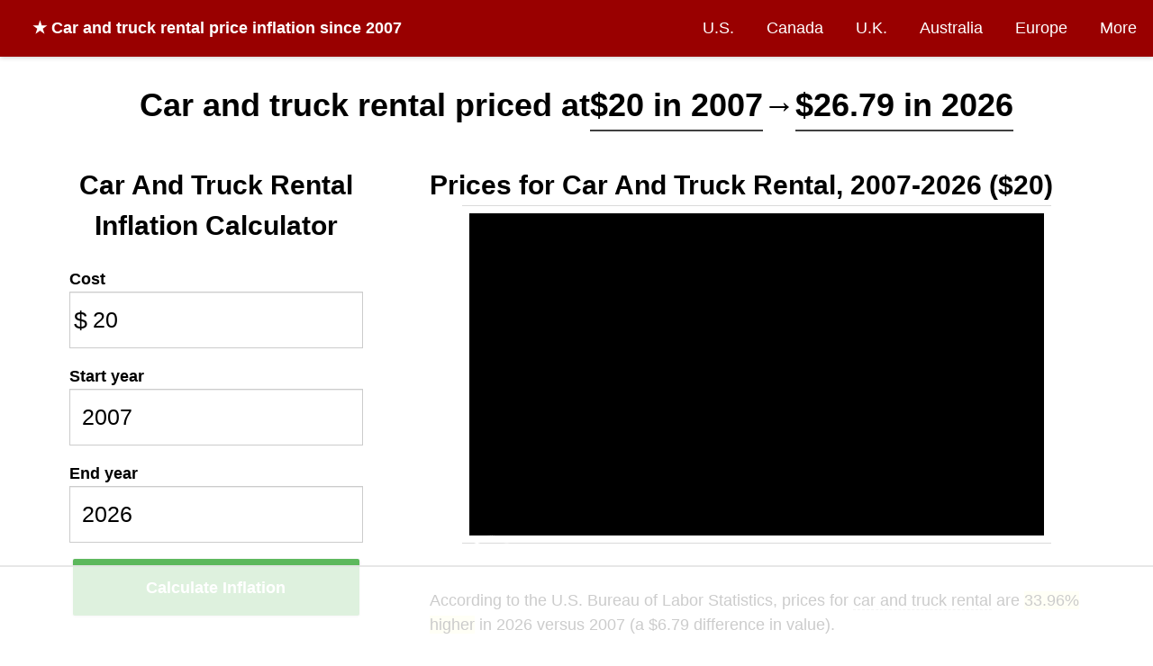

--- FILE ---
content_type: text/html; charset=utf-8
request_url: https://www.in2013dollars.com/Car-and-truck-rental/price-inflation/2007
body_size: 8565
content:
<!DOCTYPE html><html lang="en"><head><meta charset="utf-8"><title>
Car and truck rental price inflation, 2007→2026
</title><meta name="viewport" content="width=device-width, initial-scale=1.0"><link rel="canonical" href="https://www.in2013dollars.com/Car-and-truck-rental/price-inflation" /><meta name="description" content="This calculator uses the official Consumer Price Index for Car and truck rental from the U.S. Bureau of Labor Statistics. Car and truck rental costing $20 in 2007 would cost $26.79 in 2026."><meta property="og:image" content="https://image.thum.io/get/ogImage/https://www.in2013dollars.com/Car-and-truck-rental/price-inflation/2007?noads=1&noanal=1" /><meta name="twitter:card" content="summary_large_image"><meta name="twitter:image" content="https://image.thum.io/get/ogImage/https://www.in2013dollars.com/Car-and-truck-rental/price-inflation/2007?noads=1&noanal=1" /><meta name="twitter:title" content="Inflation Rate for Car and truck rental between 2007-2026" /><meta name="twitter:description" content="Car and truck rental costing $20 in 2007 is equivalent to $26.79 in 2026." /><link rel="apple-touch-icon" sizes="180x180" href="/apple-touch-icon.png?v=LbzeYP0WKO"><link rel="icon" type="image/png" sizes="32x32" href="/favicon-32x32.png?v=LbzeYP0WKO"><link rel="icon" type="image/png" sizes="16x16" href="/favicon-16x16.png?v=LbzeYP0WKO"><link rel="manifest" href="/site.webmanifest?v=LbzeYP0WKO"><link rel="mask-icon" href="/safari-pinned-tab.svg?v=LbzeYP0WKO" color="#5bbad5"><link rel="shortcut icon" href="/favicon.ico?v=LbzeYP0WKO"><meta name="msapplication-TileColor" content="#2b5797"><meta name="theme-color" content="#ffffff"><style>
      * {
  box-sizing: border-box;
}

body {
  margin: 0;
  font-size: 18px;
  line-height: 1.5;
  background-color: #fff;
}

h1, h2, h3 {
  margin: 0;
  font-weight: bold;
}

h1 {
	font-size: 36px;
}

h2 {
  font-size: 30px;
}

h3 {
  font-size: 24px;
}

a, a:visited {
  color: #337ab7;
  text-decoration: none;
}

hr {
  margin-top: 20px;
  margin-bottom: 20px;
  border: 0;
  border-top: 1px solid #eee;
}

footer {
  text-align: center;
}

input {
  border: 1px solid #ccc;
  padding: 0 0.5em;
  box-shadow: inset 0 1px 1px rgba(0,0,0,.075);
  transition: border-color ease-in-out .15s,box-shadow ease-in-out .15s;
}

input:focus {
  border-color: #66afe9;
  outline: 0;
  box-shadow: inset 0 1px 1px rgba(0,0,0,.075),0 0 8px rgba(102,175,233,.6);
}

nav {
  background-color: #fff;
  box-shadow: 0px 1px 5px 0px rgba(204,204,204,1);
  z-index: 999;

  display: flex;
  width: 100%;
  align-items: center;
}

.brand {
  flex-grow: 1;
  padding: 1em;
  padding-left: 2em;
  font-weight: bold;
  color: #fff;
}

.brand a {
  color: #fff;
  text-decoration: none;
}

.nav-links {
}

.nav-links a, .nav-links a:visited {
  display: block;
  padding: 1em;
  color: #fff;
  text-decoration: none;
}

nav ul {
  list-style-type: none;
  text-align: right;
  margin: 0;
  padding: 0;
}

nav li {
  display: inline-block;
}
nav li:hover {
	text-decoration: underline;
}

.container {
  margin: 0 auto;
  max-width: 1200px;
}

.row {
  display: flex;
  flex-wrap: nowrap;
}

.col {
  min-width: 0;
  padding: 1em;
}

.col-md-4 {
  width: 33.33%;
}

.col-md-8 {
  width: 66.66%;
}

.input-icon {
  position: relative;
}

.input-icon > i {
  position: absolute;
  display: block;
  transform: translate(0, -50%);
  top: 50%;
  pointer-events: none;
  width: 25px;
  text-align: center;
  font-style: normal;
  font-size: 1.5em;
}

.input-icon > input {
  padding-left: 25px;
  padding-right: 0.5em;
}

.input-icon-right > i {
  right: 0;
}

.input-icon-right > input {
  padding-left: 0.5em;
  padding-right: 25px;
  text-align: right;
}

.input-group input {
	width: 100%;
  font-size: 1.4em;
  font-weight: 300;
  height: 2.5em;
}

.control-label {
  font-weight: bold;
}

.btn-success {
  display: inline-block;
  margin-bottom: 0;
  font-weight: 400;
  text-align: center;
  vertical-align: middle;
  -ms-touch-action: manipulation;
  touch-action: manipulation;
  cursor: pointer;
  background-image: none;
  border: 1px solid transparent;
  white-space: nowrap;

  color: #fff;
  background-color: #5cb85c;
  border-color: #4cae4c;

  font-size: 18px;
  line-height: 1.3333333;

  box-shadow: 0 1px 3px rgba(0,0,0,.171);
  transition: box-shadow .2s ease;
}

.btn-success:hover {
  transform: translateY(-1px);
  box-shadow: 0 4px 10px rgba(50,50,93,.226), 0 1px 3px rgba(0,0,0,.08);
}

table {
	border-collapse: collapse;
	border-spacing: 0;
  width: 100%;
  text-align: left;
}

table caption {
  font-weight: bold;
}

.table > tbody > tr > td, .table > tbody > tr > th {
	padding: 8px;
	line-height: 1.42857143;
	vertical-align: top;
	border-top: 1px solid #ddd;
}

.table-striped > tbody > tr:nth-of-type(2n+1) {
	background-color: #f9f9f9;
}

.btn-sm {
	padding: 5px 10px;
	font-size: 12px;
	line-height: 1.5;
	border-radius: 3px;
}

.btn-xs {
	padding: 1px 5px;
	font-size: 12px;
	line-height: 1.5;
	border-radius: 3px;
}

.btn-default {
	color: #333;
	background-color: #eee;
	border-color: #ccc;
}

.btn a {
  color: #333;
}

.btn {
	display: inline-block;
	margin-bottom: 0;
	font-weight: 400;
	text-align: center;
	vertical-align: middle;
	-ms-touch-action: manipulation;
	touch-action: manipulation;
	cursor: pointer;
	background-image: none;
	border: 1px solid transparent;
	border-top-color: transparent;
	border-right-color: transparent;
	border-bottom-color: transparent;
	border-left-color: transparent;
	white-space: nowrap;
	user-select: none;
}

.alert {
  padding: 1em;
  margin: 1em;
}

.alert-danger {
  border: 1px solid #ff0000;
  background-color: #ffbaba;
}

@media (max-width: 992px) {
  .desktop {
    display: none;
  }

  .mobile {
    display: block !important;
  }

  .container {
    padding: 1em;
  }

	.row {
    display: block;
  }

  .col-sm-12 {
    width: 100%;
  }

  nav {
    display: block;
  }

  nav .brand {
    text-align: center;
  }

  nav ul {
    text-align: center;
  }

  nav li {
    padding: 0;
  }

  .nav-links a, .nav-links a:visited {
    padding: 0.5em 0.5em;
  }
}

    </style><link rel="stylesheet" href="https://cdnjs.cloudflare.com/ajax/libs/chartist/0.11.0/chartist.min.css" /><style>
      body {
  font-family: -apple-system,BlinkMacSystemFont,Segoe UI,Lato,Helvetica,Arial,sans-serif;
}

nav {
  
    background-color: #900;
  
}

.container.single-col {
  max-width: 960px;
  padding-top: 1em;
}

.breadcrumb-container {
  margin-top: 1em;
}

.well {
  min-height: 20px;
  padding: 19px;
  margin-bottom: 20px;
  background-color: #fff;
}

.osx-scrollable::-webkit-scrollbar {
	-webkit-appearance: none;
}

.osx-scrollable::-webkit-scrollbar:vertical {
	width: 11px;
}

.osx-scrollable::-webkit-scrollbar:horizontal {
	height: 11px;
}

.osx-scrollable::-webkit-scrollbar-thumb {
	border-radius: 8px;
	border: 2px solid white; /* should match background, can't be transparent */
	background-color: rgba(0, 0, 0, .5);
}

.osx-scrollable::-webkit-scrollbar-track {
	background-color: #fff;
	border-radius: 8px;
}

.top-ad {
  width: 728px;
  height: 90px;
  margin: 0 auto;
}

.side-ad {
  margin: 0 auto;
}

table caption {
  text-align: center;
}

.table-container {
  margin-top: 2em;
  overflow: auto;

  margin: 20px 0;
  max-height: 400px;
}

.table-container thead {
  background-color: #ffe7aa;
}

.table-container thead th,tr {
  padding: 5px;
}

table.regular-data {
  border: 1px solid #404040;
}

table.regular-data td, table.regular-data th {
  padding: 10px;
  border: 1px solid #404040;
}

.author-flex-container {
  display: flex;
  align-items: center;
}

.author-img-container {
  flex: 1;
  text-align: center;
  padding: 1em;
}

.author-img-container img {
  border-radius: 50%;
  max-width: 150px;
}

.author-bio {
  flex: 3;
}

footer {
  margin-top: 0.5em;
  margin-bottom: 0.5em;
  color: #bbb;
}

footer a, footer a:visited {
  color: #bbb;
  text-decoration: underline;
}

@media (max-width: 767px) {
  .col-md-4, .col-md-8 {
    padding: 0;
  }

  .author-flex-container {
    display: block;
  }
}

@media (max-width: 960px) {
  .top-ad, .top-ad-container {
    display: none;
  }
}


.main-container p, .main-container table {
  font-size: 18px;
}

.result p {
  font-size: 20px;
  animation: fadein 2s;
}

@keyframes fadein {
  from { opacity: 0; }
  to   { opacity: 1; }
}

.highlighted-amount {
  /*
   background-color: #ccffff;
  -moz-border-radius: 0.2em;
  -webkit-border-radius: 0.2em;
  border-radius: 0.2em;
  border: 1px solid #ccc;
  padding: 3px;
  */
  border-bottom: 2px solid #404040;
}

.highlight {
  background-color: rgba(255, 255, 126, 0.36);
}

.main-info {
  margin: 1.5em 0 0 0;
}

.adsbygoogle {
  margin-bottom: 20px;
}

.ad {
  margin: 0 auto;
  text-align: center;
}

.field {
  flex: 1;
  margin: 0.2em;
}

.btn-calculate {
  width: 100%;
  padding: 18.5px 16px;
  border-radius: 2px;
  font-weight: bold;
}

.field-amount {
  flex: 3;
}

.field-cta-container {
  align-self: flex-end;
}

.inflation-data-img {
  margin: 0 auto;
  max-width: 100%;
}

.formula {
  display: flex;
  flex-direction: row;
  align-content: center;
  align-items: center;

  border: 1px dashed #aaa;
  margin: 1em 0;
  padding: 1em;
  text-align: center;
  font-weight: bold;
}

.formula > * {
  margin: 1%;
  width: 25%;
}

.formula .col {
  width: 25%;
  flex-direction: column;
  display: flex;
}

.formula .col span:first-of-type {
  border-bottom: 1px solid black;
}

.formula .operator {
  width: 5%;
}

#debug {
  border: 1px solid red;
  padding: 20px;
  margin: 20px;
}

.directory {
  margin-left: 2em;
  padding: 0;
  line-height: 2;
}

@media (min-width: 992px) {
  .input-has-tall-label {
    margin-top: 1.2em;
  }
}

@media (max-width: 992px) {
  body {
    padding-top: 0;
  }

  .main-info {
    margin: 0;
  }

  .main-container p, .main-container table {
    font-size: 16px;
  }
}

.chart-block {
  border: 1px solid #eee;
  margin: 20px 0;
  padding: 20px 0;
}

.chart-title {
  font-weight: bold;
  text-align: center;
}

.chart-title-subheading {
  text-align: center;
  font-style: italic;
}

.chart-caption {
  padding-left: 25px;
}

#chart-hover-value {
  height: 1em;
  margin-left: 50px;
  margin-bottom: 10px;
}

.ct-label {
  font-size: 0.75em;
  color: #404040;
}

.ct-bar:hover {
  stroke: orange !important;
}

.ct-line {
  stroke: #818fce !important;
  stroke-width: 2px;
}

.ct-point {
  stroke: #1c2f8a !important;
  stroke-width: 8px;
}

.ct-point:hover {
  stroke: orange !important;
}

@media (max-width: 767px) {
  .ct-point {
    stroke-width: 2px;
  }
}


.navbar-brand {
  text-align: center;
}

.category-name {
  border-bottom: 1px dashed #ccc;
}

span.line {
  display: inline-block;
}

.cpi-table-container {
  overflow-x: scroll;
}

.btn-calculate, .form-group {
  margin-bottom: 1em;
}

@media (max-width: 767px) {
  label {
    /* Override col-sm-* */
    padding: 0 !important;
  }

  .navbar {
    margin-bottom: -15px;
  }

  .navbar-brand {
    padding: 0;
    padding-top: 4px;
  }
}

    </style><script>
    (function(w, d) {
     w.adthrive = w.adthrive || {};
     w.adthrive.cmd = w.adthrive.cmd || [];
     w.adthrive.plugin = 'adthrive-ads-1.0.43-manual';
     w.adthrive.host = 'ads.adthrive.com';
     var s = d.createElement('script');
     s.async = true;
     s.referrerpolicy='no-referrer-when-downgrade';
     s.src = 'https://' + w.adthrive.host + '/sites/612d2869467d8fa2ccbb3cc9/ads.min.js?referrer=' + w.encodeURIComponent(w.location.href);
     var n = d.getElementsByTagName('script')[0];
     n.parentNode.insertBefore(s, n);
    })(window, document);
    </script></head><body><nav><div class="brand desktop"><a href="/">
  ★
  
    <strong>Car and truck rental</strong> price inflation since 2007
  
</a></div><div class="nav-links"><ul><li><a href="/us-economy">U.S.</a></li><li class=""><a href="/Canada-inflation">Canada</a></li><li class=""><a href="/UK-inflation">U.K.</a></li><li class=""><a href="/Australia-inflation">Australia</a></li><li class=""><a href="/Euro-inflation">Europe</a></li><li><a href="/countries">More</a></li></ul></div></nav><div class="container "><div class="main-info"><div><h1 style="text-align: center; line-height: 1.5"><span class="line">Car and truck rental priced at</span><span class="line highlighted-amount">$20 in 2007</span><span class="line">&rarr;</span><span class="line highlighted-amount">$26.79 in 2026</span></h1></div></div><div class="row"><div class="col col-md-4 col-sm-12"><div class="well"><div><h2 style="text-align: center; font-weight: bold; margin-bottom: 24px">
            
              Car And Truck Rental Inflation Calculator
            
          </h2><form id="form-calculate" class="form-horizontal"><div class="form-group"><label class="control-label">Cost</label><div class="input-group"><div class="input-icon"><i>
                    $
                  </i><input id="amount" class="form-control" value="20" type="number" step="any" min="0"><wbr/></div></div></div><div class="form-group"><label class="control-label">Start year</label><div class="input-group"><input id="y1" class="form-control" value="2007" title="2007" type="number"></div></div><div class="form-group"><label class="control-label">End year</label><div class="input-group"><input id="y2" class="form-control" value="2026" title="2026" type="number"></div></div><div class="field field-cta-container"><div class="input-group"><button id="btn-calculate" class="btn btn-success btn-lg btn-calculate" type="submit" title="Calculate" disabled>
                  Calculate Inflation
                </button></div></div><div id="quick-links" class="input-group col-sm-offset-4 col-md-offset-1 col-xs-offset-1 quick-links"><p>
                See price inflation for:
              </p><ul><li><a href="/Indoor-plants-and-flowers/price-inflation">Indoor plants and flowers</a></li><li><a href="/Dental-services/price-inflation">Dental services</a></li><li><a href="/Detroit-Michigan/price-inflation">Detroit, Michigan</a></li><li><a href="/inflation-cpi-categories">Full list of CPI categories</a></li></ul></div></form></div></div></div><div class="col col-md-8 col-sm-12 main-container"><div class="well"><div class="explanation"><h2 style="margin-top:0">
            Prices for Car And Truck Rental, 2007-2026 ($20)
          </h2><p>
            According to the U.S. Bureau of Labor Statistics, prices for <span class="category-name">car and truck rental</span>
            are
            
              <span class="highlight">33.96% higher</span>
            
            in 2026 versus 2007 (a $6.79 difference in value).
          </p><p><strong>Between 2007 and 2026:</strong><span class="category-name">Car and truck rental</span> experienced an average inflation rate of <span class="highlight">1.55% per year</span>.

            
            
              In other words, <span class="category-name">car and truck rental</span> costing $20 in the year 2007 would cost $26.79 in 2026 for an equivalent purchase.
            
            
              Compared to the overall inflation rate of 2.38% during this same period, inflation for <span class="category-name">car and truck rental</span> was
              
                lower.
              
            

          </p><p><strong>In the year 2007:</strong> Pricing changed by 2.98%, which is
              
                above the average yearly
              
              change for <span class="category-name">car and truck rental</span> during the 2007-2026 time period.
            
                Compared to <a href="/2007-dollars-in-2026?amount=20">inflation for all items</a> in 2007 (2.85%), inflation for <span class="category-name">car and truck rental</span> was
                  
                    higher.
                  
            
            </p></div><div class="chart-block"><h4 class="chart-title">
            Price Inflation for <span class="category-name">Car and truck rental</span> since 1997
          </h4><h5 class="chart-title-subheading">
            Consumer Price Index, U.S. Bureau of Labor Statistics
          </h5><div id="chart-hover-value"></div><div id="chart-container" class="ct-major-seventh"></div><div class="chart-caption">
            Years with the largest changes in pricing:
            
              
                2021 <em>(48.39%)</em>,
              
            
              
                2023 <em>(-8.42%)</em>,
              
            
              
                and 2024 <em>(-8.40%)</em>.
              
            
          </div></div><hr/><div style="font-size:20px;margin-top:15px;background-color:#f1f1f1;margin:0;padding:10px"><strong>View price changes for other categories</strong><br><a href="/Denver-Colorado/price-inflation">Denver, Colorado</a>
          
            
              &middot;
            
            <a href="/Chicago-Illinois/price-inflation">Chicago, Illinois</a>
          
            
              &middot;
            
            <a href="/Dental-services/price-inflation">Dental services</a>
          
            
              &middot;
            
            <a href="/Financial-services/price-inflation">Financial services</a>
          
          &middot; <a href="/inflation-cpi-categories"><em>More</em></a></div><hr/><div><h2>Buying power of $20.00 since 2007</h2><p>
            Below are calculations of equivalent buying power for Car and truck rental, over time, for $20 beginning in 2007.  Each of the amounts below is equivalent in terms of what it could buy at the time:
          </p><div><div class="table-container osx-scrollable" style="text-align:center"><TABLE class="regular-data table-striped" style="margin: 0 auto"><THEAD><TR><th>Year</th><th>USD Value</th><th>Inflation Rate</th></TR></THEAD><TBODY><tr><td>2007</td><td>$20.00</td><td>2.98%</td></tr><tr><td>2008</td><td>$20.70</td><td>3.52%</td></tr><tr><td>2009</td><td>$22.44</td><td>8.39%</td></tr><tr><td>2010</td><td>$21.78</td><td>-2.96%</td></tr><tr><td>2011</td><td>$21.80</td><td>0.09%</td></tr><tr><td>2012</td><td>$21.74</td><td>-0.26%</td></tr><tr><td>2013</td><td>$22.13</td><td>1.78%</td></tr><tr><td>2014</td><td>$22.50</td><td>1.69%</td></tr><tr><td>2015</td><td>$22.48</td><td>-0.08%</td></tr><tr><td>2016</td><td>$23.07</td><td>2.61%</td></tr><tr><td>2017</td><td>$22.57</td><td>-2.15%</td></tr><tr><td>2018</td><td>$22.29</td><td>-1.24%</td></tr><tr><td>2019</td><td>$22.43</td><td>0.59%</td></tr><tr><td>2020</td><td>$22.57</td><td>0.66%</td></tr><tr><td>2021</td><td>$33.49</td><td>48.39%</td></tr><tr><td>2022</td><td>$34.07</td><td>1.72%</td></tr><tr><td>2023</td><td>$31.20</td><td>-8.42%</td></tr><tr><td>2024</td><td>$28.58</td><td>-8.40%</td></tr><tr><td>2025</td><td>$27.92</td><td>-2.34%</td></tr><tr><td>2026</td><td>$26.79</td><td>-4.03%*</td></tr></TBODY></TABLE><p style="text-align:left">
                * Not final. See <a href="/">inflation summary</a> for latest details.
                <br>
                ** Extended periods of 0% inflation usually indicate incomplete underlying data. This can manifest as a sharp increase in inflation later on.
              </p></div></div><hr/></div><div class="cpi-table-container osx-scrollable"><p>
            Raw Consumer Price Index data from U.S. Bureau of Labor Statistics for <em>Car and truck rental</em>:
          </p><table class="table table-striped"><tbody><tr><td><strong>Year</strong></td><td>1997</td><td>1998</td><td>1999</td><td>2000</td><td>2001</td><td>2002</td><td>2003</td><td>2004</td><td>2005</td><td>2006</td><td>2007</td><td>2008</td><td>2009</td><td>2010</td><td>2011</td><td>2012</td><td>2013</td><td>2014</td><td>2015</td><td>2016</td><td>2017</td><td>2018</td><td>2019</td><td>2020</td><td>2021</td><td>2022</td><td>2023</td><td>2024</td><td>2025</td><td>2026</td></tr><tr><td><strong>CPI</strong></td><td>100.000</td><td>101.792</td><td>104.625</td><td>107.692</td><td>103.533</td><td>109.275</td><td>108.108</td><td>105.108</td><td>106.658</td><td>110.400</td><td>113.686</td><td>117.686</td><td>127.556</td><td>123.783</td><td>123.892</td><td>123.567</td><td>125.769</td><td>127.894</td><td>127.791</td><td>131.125</td><td>128.306</td><td>126.721</td><td>127.472</td><td>128.311</td><td>190.396</td><td>193.675</td><td>177.370</td><td>162.474</td><td>158.679</td><td>152.289</td></tr></tbody></table></div><div><p style="font-size:20px; line-height: 1.3"><h2>Adjust <span class="category-name">car and truck rental</span> prices for inflation</h2>
            Start with the inflation rate formula:
            <br><br><span class="fraction">CPI in 2026 / CPI in 2007</span><span class="middle">* 2007 USD value = 2026 USD value</span><br><br>
            Then plug in historical CPI values from above.  The CPI for <span class="category-name">Car and truck rental</span> was 113.686 in the year 2007 and 152.289 in 2026:
            <br><br><span class="fraction">152.289 / 113.686</span><span class="middle">* $20 = <strong>$26.79</strong></span><br><br>
            Therefore, according to U.S. Bureau of Labor Statistics, $20 in 2007 has the same "purchasing power" as $26.79 in 2026 (in the CPI category of <span class="category-name">Car and truck rental</span>).
          </p></div><hr/><strong>Source:</strong> U.S. Bureau of Labor Statistics began tracking the <a target="_blank" href="https://www.bls.gov/cpi/">Consumer Price Index</a> for Car and truck rental in 1997. In addition to car and truck rental, the index produces monthly data on changes in prices paid by urban consumers for a variety of goods and services.
        <hr/><div><p>&raquo; <a href="/articles">Read more about inflation and investment</a>.</p></div><div class="hidden-lg hidden-md">
          In other countries:
          <ul class="directory"><li><a href="/Canada-inflation">Canada Inflation</a></li><li><a href="/UK-inflation">U.K. Inflation</a></li><li><a href="/Australia-inflation">Australia Inflation</a></li><li><a href="/Euro-inflation">Euro Inflation</a></li><li><a href="/Venezuela-inflation">Venezuela Inflation</a></li></ul></div></div></div></div><footer>
        &copy; Official Data Foundation / Alioth LLC.  <a href="mailto:contact@officialdata.org">Contact</a> &middot; <a href="/privacy.html">Privacy policy</a></footer></div><script>
  window.dataLayer = window.dataLayer || [];
  function gtag(){dataLayer.push(arguments);}

  window.analytics = {
    track: function(name, data) {
      if (data && data.nonInteraction) {
        data.non_interaction = data.nonInteraction;
      }
      gtag('event', name, data);
    },
    trackLink: function(elt, name) {
      elt.addEventListener('click', function() {
        gtag('event', name);
      });
    }
  };
</script><script async src="https://www.googletagmanager.com/gtag/js?id=UA-54607101-1"></script><script>
  gtag('js', new Date());

  gtag('config', 'UA-54607101-1');

  window.addEventListener('error', function(e) {
    var errlog = {
      msg: e.message,
      location: e.filename + ': ' + e.lineno,
      // value: e.message,
      nonInteraction: 1
    };
    errlog.event_label = errlog.msg + ', ' + errlog.location;
    analytics.track('js error', errlog);
  });
</script><script async src="https://eomail6.com/form/9ab0ed7e-bae8-11ec-9258-0241b9615763.js" data-form="9ab0ed7e-bae8-11ec-9258-0241b9615763"></script><script src="https://cdnjs.cloudflare.com/ajax/libs/chartist/0.11.0/chartist.min.js" defer></script><script src="/dist/main.js?v=20221027" defer></script><script src="/dist/vendors~main.js?v=20220722" defer></script><script>
    function waitForLoad(callback) {
      var ready = typeof window.InflationController !== 'undefined' &&
                  typeof window.Chartist !== 'undefined';
      if (ready) {
        callback();
      } else {
        setTimeout(waitForLoad.bind(this, callback), 50);
      }
    }

    waitForLoad(function() {
      var controller = new InflationController({
        currency_code: 'USD',

        current_year: 2026,
        is_future_prediction: false,
        is_category_result: true,

        year: 2007,
        comparison_year: 2026,
        amount: 20,
        future_pct: -1,

        url_fn: function(y1, y2, amount) {
          return "/Car-and-truck-rental/price-inflation/" + y1 + '-to-' + y2 + '?amount=' + amount;
        }
      });

      var data = {
        labels: ["1998","1999","2000","2001","2002","2003","2004","2005","2006","2007","2008","2009","2010","2011","2012","2013","2014","2015","2016","2017","2018","2019","2020","2021","2022","2023","2024","2025","2026"],
        series: [[{"value":1.7916666666666856,"meta":"1998"},{"value":2.783462955382717,"meta":"1999"},{"value":2.9311031461569,"meta":"2000"},{"value":-3.8613325079315786,"meta":"2001"},{"value":5.545717965228562,"meta":"2002"},{"value":-1.0676427972241243,"meta":"2003"},{"value":-2.774994218762032,"meta":"2004"},{"value":1.4746689923095175,"meta":"2005"},{"value":3.508086569263199,"meta":"2006"},{"value":2.9767512077294924,"meta":"2007"},{"value":3.5185261201141174,"meta":"2008"},{"value":8.386765110955153,"meta":"2009"},{"value":-2.958296911564659,"meta":"2010"},{"value":0.08805732612717065,"meta":"2011"},{"value":-0.26239251390997254,"meta":"2012"},{"value":1.7823001437143233,"meta":"2013"},{"value":1.6892708935875191,"meta":"2014"},{"value":-0.08060070657562335,"meta":"2015"},{"value":2.609409001303547,"meta":"2016"},{"value":-2.149915093955883,"meta":"2017"},{"value":-1.23513079058894,"meta":"2018"},{"value":0.592440903871875,"meta":"2019"},{"value":0.6579863460478776,"meta":"2020"},{"value":48.38608277284618,"meta":"2021"},{"value":1.7222030613441888,"meta":"2022"},{"value":-8.4185420912045,"meta":"2023"},{"value":-8.398306553951912,"meta":"2024"},{"value":-2.335646430701644,"meta":"2025"},{"value":-4.027107869451868,"meta":"2026"}]]
      };
      var options = {};
      var responsiveOptions = [
        ['screen and (min-width: 641px)', {
          axisX: {
            labelInterpolationFnc: function(value, index) {
              return parseInt(value, 10) % 5 === 0 ? value : null;
            }
          }
        }],
        ['screen and (max-width: 640px)', {
          axisX: {
            labelInterpolationFnc: function(value, index) {
              return parseInt(value, 10) % 10 === 0 ? value : null;
            }
          }
        }]
      ];
      var chart = new Chartist.Bar('#chart-container', data, options, responsiveOptions);
      var mouseoutTimer = null;
      var chartContainer = document.getElementById('chart-container');
      var chartHoverValue = document.getElementById('chart-hover-value');
      chart.on('created', function() {
        var ctBars = document.querySelectorAll('.ct-bar');
        for (var i=0; i < ctBars.length; i++) {
          var bar = ctBars[i];
          bar.addEventListener('mouseover', function(e) {
            var meta = e.target.getAttribute('ct:meta');
            var value = e.target.getAttribute('ct:value');
            chartHoverValue.innerHTML = 'Inflation rate in ' + meta + ': ' + parseFloat(value, 10).toFixed(2) + '%';
            clearTimeout(mouseoutTimer);
          });
          bar.addEventListener('mouseout', function() {
            mouseoutTimer = setTimeout(function() {
              chartHoverValue.innerHTML = '';
            }, 1000);
          });
          bar.style.strokeWidth = Math.min(350,
              (chartContainer.offsetWidth - 100) / ctBars.length);
        }
      });
      var max = 20;
      chart.on('draw', function(ctx) {
        if (ctx.type === 'bar') {
          if (Chartist.getMultiValue(ctx.value) < 0) {
            ctx.element.attr({
              style: 'stroke: #ff6666'
            });
          } else {
            ctx.element.attr({
              style: 'stroke: #7777ff'
            });
          }
        }
      });
    });
  </script><script defer src="https://static.cloudflareinsights.com/beacon.min.js/vcd15cbe7772f49c399c6a5babf22c1241717689176015" integrity="sha512-ZpsOmlRQV6y907TI0dKBHq9Md29nnaEIPlkf84rnaERnq6zvWvPUqr2ft8M1aS28oN72PdrCzSjY4U6VaAw1EQ==" data-cf-beacon='{"version":"2024.11.0","token":"6f9dc7bc290e48c5a7d3a0de5362625f","r":1,"server_timing":{"name":{"cfCacheStatus":true,"cfEdge":true,"cfExtPri":true,"cfL4":true,"cfOrigin":true,"cfSpeedBrain":true},"location_startswith":null}}' crossorigin="anonymous"></script>
</body></html>

--- FILE ---
content_type: text/html
request_url: https://api.intentiq.com/profiles_engine/ProfilesEngineServlet?at=39&mi=10&dpi=936734067&pt=17&dpn=1&iiqidtype=2&iiqpcid=156cc9ff-5b33-4f23-98b1-4a3996c8f538&iiqpciddate=1769087011964&pcid=80592269-174f-4954-a95b-87364259296a&idtype=3&gdpr=0&japs=false&jaesc=0&jafc=0&jaensc=0&jsver=0.33&testGroup=A&source=pbjs&ABTestingConfigurationSource=group&abtg=A&vrref=https%3A%2F%2Fwww.in2013dollars.com
body_size: 53
content:
{"abPercentage":97,"adt":1,"ct":2,"isOptedOut":false,"data":{"eids":[]},"dbsaved":"false","ls":true,"cttl":86400000,"abTestUuid":"g_b8cbe2bd-9e78-41fd-bce0-076d61d60f16","tc":9,"sid":-835220693}

--- FILE ---
content_type: text/html; charset=utf-8
request_url: https://www.google.com/recaptcha/api2/aframe
body_size: 264
content:
<!DOCTYPE HTML><html><head><meta http-equiv="content-type" content="text/html; charset=UTF-8"></head><body><script nonce="AbmvucsibN3hoCV-26uoZw">/** Anti-fraud and anti-abuse applications only. See google.com/recaptcha */ try{var clients={'sodar':'https://pagead2.googlesyndication.com/pagead/sodar?'};window.addEventListener("message",function(a){try{if(a.source===window.parent){var b=JSON.parse(a.data);var c=clients[b['id']];if(c){var d=document.createElement('img');d.src=c+b['params']+'&rc='+(localStorage.getItem("rc::a")?sessionStorage.getItem("rc::b"):"");window.document.body.appendChild(d);sessionStorage.setItem("rc::e",parseInt(sessionStorage.getItem("rc::e")||0)+1);localStorage.setItem("rc::h",'1769087018988');}}}catch(b){}});window.parent.postMessage("_grecaptcha_ready", "*");}catch(b){}</script></body></html>

--- FILE ---
content_type: text/plain
request_url: https://rtb.openx.net/openrtbb/prebidjs
body_size: -227
content:
{"id":"a5240774-342b-4037-b190-1cd32377bad7","nbr":0}

--- FILE ---
content_type: text/plain; charset=utf-8
request_url: https://ads.adthrive.com/http-api/cv2
body_size: 4014
content:
{"om":["04897otm","0av741zl","0iyi1awv","0mzsmbxe","0p5m22mv","0pycs8g7","0sm4lr19","1","1011_302_56233570","1011_302_56862488","1028_8728253","10310289136970_559920874","10ua7afe","110d4d64-9ce5-43a9-9a65-15a46aeaccb4","11142692","11509227","11896988","12010080","12010084","12010088","12168663","12171239","124843_10","124848_8","124853_8","1374w81n","13mvd7kb","1501804","1610338926","1611092","1ktgrre1","1r7rfn75","2132:45049194","2132:45327624","2132:46039504","2249:553781913","2249:567996566","2249:650628516","2249:650628523","2249:650628582","2249:662425279","2249:674673693","2249:691914577","2249:691925891","2249:702806867","2249:702812621","2249:703330140","2307:10ua7afe","2307:202d4qe7","2307:26xkng83","2307:2gev4xcy","2307:4etfwvf1","2307:5am84p90","2307:7cmeqmw8","2307:7fmk89yf","2307:7xb3th35","2307:a1t6xdb7","2307:a7w365s6","2307:clbujs0n","2307:cv0h9mrv","2307:dpjydwun","2307:duxvs448","2307:edkk1gna","2307:enlhmyoh","2307:fqeh4hao","2307:gn3plkq1","2307:h0cw921b","2307:hpybs82n","2307:i3i05vpz","2307:iiu0wq3s","2307:ixtrvado","2307:klqiditz","2307:nzm94v28","2307:oj70mowv","2307:pagvt0pd","2307:s4s41bit","2307:sr32zoh8","2307:tty470r7","2307:uqph5v76","2307:xc88kxs9","2307:yytee9j8","2307:zrjhj59z","2409_15064_70_86128400","2409_15064_70_86128401","2409_15064_70_86128402","2409_25495_176_CR52092923","2409_25495_176_CR52178316","247654825","248492542","248493040","248493046","25_53v6aquw","25_6bfbb9is","25_ctfvpw6w","25_sqmqxvaf","25_w3ez2pdd","25_zwzjgvpw","2636_1101777_7764-1036209","2636_1101777_7764-1036210","2662_200562_8168483","2662_200562_8172724","2676:85702036","2676:85702055","2676:85807294","2676:85807307","2676:85807308","2676:85807326","2676:86082701","2676:86434473","26xkng83","2711_64_12171239","2715_9888_522709","28925636","28933536","28u7c6ez","29402249","29414696","2ivtu6ed","2jjp1phz","2mokbgft","2xe5185b","308_125203_17","308_125204_13","31809564","33058672","33118520","3335_25247_700109377","3335_25247_700109379","33604871","33605023","3490:CR52212688","3490:CR52223725","3646_185414_T26335189","3658_151356_qlw2vktr","3658_18008_uqph5v76","3658_18008_yytee9j8","3658_215376_T26239931","3658_22079_zd631qlo","3658_249690_iiu0wq3s","3658_582283_oyophs7h","3658_78719_4l7yzzlo","381513943572","3822:24417995","39303318","3LMBEkP-wis","3hkzqiet","3p0mnojb","3q49ttf8","3v2n6fcp","409_225986","409_227223","409_230728","409_231798","42569692","42604842","43jaxpr7","458901553568","46115315","47869802","485027845327","492063","49304284","4972638","4972640","4fk9nxse","4ka7p4yr","4l7yzzlo","4w5ob6c8","501_76_54849761-3e17-44c3-b668-808315323fd3","51004532","51372355","51372397","51372434","521167","52321874","52jym2o2","5316_139700_6aefc6d3-264a-439b-b013-75aa5c48e883","5316_139700_bd0b86af-29f5-418b-9bb4-3aa99ec783bd","5316_139700_cebab8a3-849f-4c71-9204-2195b7691600","5316_139700_e57da5d6-bc41-40d9-9688-87a11ae6ec85","53v6aquw","54779847","54779856","54779873","5504:203878","5504:203879","5504:203940","5510:qlw2vktr","5510:quk7w53j","5510:uer2l962","5510:yuma6t5d","55167461","5526539217","553781814","553782314","557_409_220139","557_409_220334","557_409_220343","557_409_220344","557_409_220354","557_409_225988","557_409_235268","558_93_yytee9j8","558_93_zd631qlo","558_93_zfexqyi5","56632486","56635945","58147757","59780474","59856354","5am84p90","5nukj5da","5vb39qim","6026507537","61174524","61210719","6126589193","618576351","618876699","618980679","61900466","619089559","61916211","61916225","61926845","61932920","62019442","62019681","6226505231","6226505239","6226530649","62584628","627227759","627309159","627506494","62786042","628015148","628086965","628153053","628153173","628222860","628223277","628360579","628360582","628444259","628444349","628444433","628444439","628456382","628622163","628622178","628622241","628622244","628622250","628683371","628687043","628687157","628687460","628687463","628803013","628841673","629007394","629009180","629168001","630137823","63092381","630928655","6329020","63t6qg56","643476627005","648104664","650791926163","6547_67916_9TCSOwEsPpj3UxXmQ8Fw","6547_67916_CDpeCvGDLnujszqDlegr","6547_67916_SzPPODHFRM0Gbzs8BBMm","6547_67916_nm6dbfDp8XFWn62dJJkq","659713728691","663293686","665280126","680_99480_700109379","680_99480_700109389","680_99480_700109391","680_99480_700109393","683738007","683738706","684493019","690910419025","694912939","697189982","697190072","6l5qanx0","700109383","700109389","700109399","702397981","702423494","705115233","705115332","705115442","705115523","705116521","705116861","705119942","705127202","705571398","707102854","70_86082701","719286117792","726223570444","732157689295","7354_138543_85445125","737099462785","74243_74_18298322","7732580","7a0tg1yi","7cmeqmw8","7f298mk89yf","7fdb39zj","7fl72cxu","7fmk89yf","7qevw67b","7s82759r","7sf7w6kh","7vplnmf7","7xb3th35","84a5skfr","85402407","85661854","85943196","86434088","86434663","86509229","86509958","86698455","86925902","8b5u826e","8camtqjh","8euh5txf","8gyxi0mz","8h0jrkwl","8linfb0q","8mv3pfbo","8orkh93v","8ul426rx","8w2984klwi4","9057/0328842c8f1d017570ede5c97267f40d","9057/118fd3eefbff5c5b303909fff5103e9c","9057/211d1f0fa71d1a58cabee51f2180e38f","9057/37a3ff30354283181bfb9fb2ec2f8f75","9057/b232bee09e318349723e6bde72381ba0","96srbype","9krcxphu","9nex8xyd","9rqgwgyb","9t6gmxuz","a1t6xdb7","a7w365s6","ag5h5euo","bn278v80","bpwmigtk","bq2rzo0o","c4h4ylg7","c7z0h277","cgx63l2w","clbujs0n","cqant14y","cr-98q0xf2yubqk","cr-ccr05f6rv7vjv","cr-f6puwm2w27tf1","cr-f6puwm2x27tf1","cr-f6puwm2yw7tf1","cr-flbd4mx4u9vd","cr-flbd4mx4uatj","cr-ghun4f53u9vd","cr-q97t18oou9vd","cr-wzt6eo5fu9vd","cr223-e8rzwh0qxeu","cv0h9mrv","d3ke7h38","d5jdnwtq","de66hk0y","dpjydwun","duxvs448","dwjp56fe","e2c76his","e406ilcq","edkk1gna","enlhmyoh","fe07xdaw","fhon8bft","fphs0z2t","fq298eh4hao","fqeh4hao","fqycrjom","ft39npf2","g4kw4fir","gdq6ecmo","ge4000vb","gix2ylp1","gn3plkq1","h0cw921b","hffavbt7","hqz7anxg","hsuwdjaw","hueqprai","i3i05vpz","i90isgt0","i9b8es34","iiu0wq3s","iw3id10l","ixtrvado","j39smngx","ja9t2zld","jr169syq","kecbwzbd","ksrdc5dk","kz8629zd","l2s786m6","mne39gsk","n3egwnq7","nmm1c7f0","np9yfx64","nv0uqrqm","nzm94v28","ofoon6ir","oj70mowv","op9gtamy","ouycdkmq","owpdp17p","oyophs7h","ozdii3rw","p0noqqn9","pagvt0pd","pe0gcg4w","pi9dvb89","piwneqqj","pkydekxi","plth4l1a","poc1p809","ppn03peq","q6wuoqcc","q9plh3qd","qexs87kc","qf5s1601","qfy64iwb","qlw2vktr","qqvgscdx","quk7w53j","risjxoqk","rxj4b6nw","s2ahu2ae","s4s41bit","sr32zoh8","t4zab46q","t5alo5fu","t5kb9pme","t73gfjqn","ta3n09df","tfbg3n3b","ti0s3bz3","tttdlhfy","u690dg05","u7p1kjgp","uer2l962","uf7vbcrs","uhebin5g","uqph5v76","utberk8n","uvzw7l54","uxt19cdi","v31rs2oq","ven7pu1c","vu7blwxt","w82ynfkl","wfxqcwx7","wq5j4s9t","wt0wmo2s","x05tmoze","xdaezn6y","xies7jcx","xmrkzlba","xtxa8s2d","y42984dspxu","yi6qlg3p","ylz2n35t","yuma6t5d","yytee9j8","zd631qlo","zfexqyi5","znl4u1zy","zpm9ltrh","zrjhj59z","zvdz58bk","zw6jpag6","zwzjgvpw","7979132","7979135"],"pmp":[],"adomains":["123notices.com","1md.org","about.bugmd.com","acelauncher.com","adameve.com","akusoli.com","allyspin.com","askanexpertonline.com","atomapplications.com","bassbet.com","betsson.gr","biz-zone.co","bizreach.jp","bubbleroom.se","bugmd.com","buydrcleanspray.com","byrna.com","capitaloneshopping.com","clarifion.com","combatironapparel.com","controlcase.com","convertwithwave.com","cotosen.com","countingmypennies.com","cratedb.com","croisieurope.be","cs.money","dallasnews.com","definition.org","derila-ergo.com","dhgate.com","dhs.gov","displate.com","easyprint.app","easyrecipefinder.co","fabpop.net","familynow.club","fla-keys.com","folkaly.com","g123.jp","gameswaka.com","getbugmd.com","getconsumerchoice.com","getcubbie.com","gowavebrowser.co","gowdr.com","gransino.com","grosvenorcasinos.com","guard.io","hero-wars.com","holts.com","instantbuzz.net","itsmanual.com","jackpotcitycasino.com","justanswer.com","justanswer.es","la-date.com","lightinthebox.com","liverrenew.com","local.com","lovehoney.com","lulutox.com","lymphsystemsupport.com","manualsdirectory.org","meccabingo.com","medimops.de","mensdrivingforce.com","millioner.com","miniretornaveis.com","mobiplus.me","myiq.com","national-lottery.co.uk","naturalhealthreports.net","nbliver360.com","nikke-global.com","nordicspirit.co.uk","nuubu.com","onlinemanualspdf.co","original-play.com","outliermodel.com","paperela.com","paradisestays.site","parasiterelief.com","peta.org","photoshelter.com","plannedparenthood.org","playvod-za.com","printeasilyapp.com","printwithwave.com","profitor.com","quicklearnx.com","quickrecipehub.com","rakuten-sec.co.jp","rangeusa.com","refinancegold.com","robocat.com","royalcaribbean.com","saba.com.mx","shift.com","simple.life","spinbara.com","systeme.io","taboola.com","tackenberg.de","temu.com","tenfactorialrocks.com","theoceanac.com","topaipick.com","totaladblock.com","usconcealedcarry.com","vagisil.com","vegashero.com","vegogarden.com","veryfast.io","viewmanuals.com","viewrecipe.net","votervoice.net","vuse.com","wavebrowser.co","wavebrowserpro.com","weareplannedparenthood.org","xiaflex.com","yourchamilia.com"]}

--- FILE ---
content_type: text/plain; charset=UTF-8
request_url: https://at.teads.tv/fpc?analytics_tag_id=PUB_17002&tfpvi=&gdpr_consent=&gdpr_status=22&gdpr_reason=220&ccpa_consent=&sv=prebid-v1
body_size: 56
content:
Y2VkOWFjZGMtZGU0Mi00Y2ZkLTgzYjYtMDE1MjQ4ZTEzNjMyIy05LTQ=

--- FILE ---
content_type: text/plain
request_url: https://rtb.openx.net/openrtbb/prebidjs
body_size: -227
content:
{"id":"eafef089-0cb0-4780-b432-2f7e5032b129","nbr":0}

--- FILE ---
content_type: text/plain
request_url: https://rtb.openx.net/openrtbb/prebidjs
body_size: -227
content:
{"id":"f88d520e-f4be-4006-adf6-c77ccc34fcf8","nbr":0}

--- FILE ---
content_type: text/plain
request_url: https://rtb.openx.net/openrtbb/prebidjs
body_size: -227
content:
{"id":"51303ec3-1d9c-4614-88c3-5174c7d9f808","nbr":0}

--- FILE ---
content_type: text/plain
request_url: https://rtb.openx.net/openrtbb/prebidjs
body_size: -85
content:
{"id":"02a7aca9-f444-4d12-8a7e-7953bb61b9a6","nbr":0}